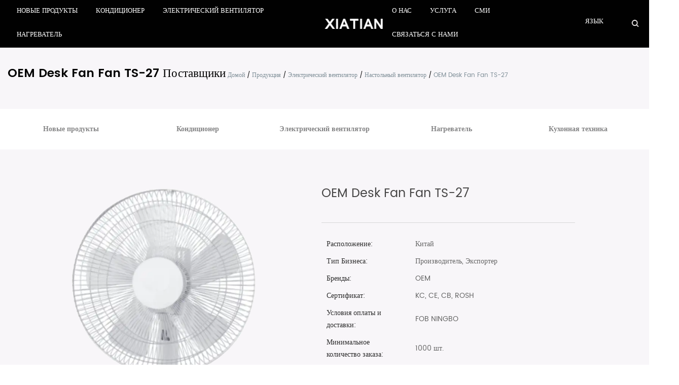

--- FILE ---
content_type: text/html; charset=utf-8
request_url: https://ru.chinaxiongwei.com/product/desk-fan/ts-27.html
body_size: 9510
content:
<!DOCTYPE html>
<html>

<head>
	<meta charset="utf-8">
	<meta name="viewport" content="width=device-width,initial-scale=1.0" />
	<meta http-equiv="X-UA-Compatible" content="IE=edge" />
	<meta name="format-detection" content="telephone=no" />
	<!--icon--><title>OEM Desk Fan Fan TS-27 Поставщики, Фабрика</title>
<meta name="description" content="Cixi Xiatian Electrical Appliances CO., LTD является Китай OEM Desk Fan Fan TS-27 поставщики и фабрика,                     власть                        46 Вт                              лезвие                        5 шт                              ..." />
<meta name="keywords" content="OEM Desk Fan Fan TS-27" />
<script type="application/ld+json">
[
    {
    "@context": "https://schema.org/",
    "@type": "BreadcrumbList",
    "ItemListElement": [
    {"@type": "ListItem","Name": "Домой","Position": 1,"Item": "https://ru.chinaxiongwei.com"},
{"@type":"ListItem","name":"Продукция","position":2,"item":"https://ru.chinaxiongwei.com/product/"},
{"@type":"ListItem","name":"Электрический вентилятор","position":3,"item":"https://ru.chinaxiongwei.com/product/circulator-and-fan/"},
{"@type":"ListItem","name":"Настольный вентилятор","position":4,"item":"https://ru.chinaxiongwei.com/product/circulator-and-fan/desk-fan/"},
{"@type": "ListItem","Name": "OEM Desk Fan Fan TS-27","Position": 5,"Item": "https://ru.chinaxiongwei.com/product/circulator-and-fan/desk-fan/ts-27.html"}]},
    {
    "@context": "http://schema.org",
    "@type": "Product",
    "@id": "https://ru.chinaxiongwei.com/product/circulator-and-fan/desk-fan/ts-27.html",
    "Name": "OEM Desk Fan Fan TS-27",
    "Image": [
    "https://ru.chinaxiongwei.com/chinaxiongwei/2021/02/03/80.png",
    ],
    "Description": "Cixi Xiatian Electrical Appliances CO., LTD является Китай OEM Desk Fan Fan TS-27 поставщики и фабрика,                     власть                        46 Вт                              лезвие                        5 шт                              ...",
    "review": {
    "@type": "Review",
    "reviewRating": {
    "@type": "Rating",
    "ratingValue": 5,
    "bestRating": 5
    },
    "author": {
    "@type": "Organization",
    "name": "CIXI XIATIAN ELECTRICAL APPLIANCES CO.，LTD."
    }
    },
    "aggregateRating": {
    "@type": "AggregateRating",
    "ratingValue": 5,
    "reviewCount": 99
    },
    "Offers": {
    "@type": "AggregateOffer",
    "OfferCount": 1,
    "PriceCurrency": "USD",
    "LowPrice": 0.0,
    "HighPrice": 0.0,
    "Price": 0.0
    }
    }
    ]
</script><!--#header##-->	<link rel="shortcut icon" href="/template/ru/images/icon.ico" type="image/x-icon" />
	<link rel="icon" href="/template/ru/images/icon.ico" type="image/x-icon" />
	<!--icon-->
	<link href='//fonts.googleapis.com/css?family=Poppins:400,600' rel='stylesheet' type='text/css'>
	<link href="/api/min/?f=template/ru/css/slick.css,/template/ru/css/basic.css,/template/ru/css/jquery.fancybox.min.css,/template/ru/css/main.css,/template/ru/css/font-awesome.min.css,/template/ru/css/animate.min.css" rel="stylesheet">
	
	<script type="text/javascript" src="/api/min/?f=template/ru/js/jquery.js,/template/ru/js/slick.js,/template/ru/js/qrcode.min.js,/template/ru/js/hwaq.js,/template/ru/js/lazysizes.min.js,/template/ru/js/jquery.fancybox.min.js,/template/ru/js/wow.min.js,/template/ru/js/main.js"></script>
	<!--[if lt IE 9]>
			<script type="text/javascript" src="/template/ru/js/html5.js"></script>
		<![endif]-->
		<!-- Google Tag Manager -->
<script>(function(w,d,s,l,i){w[l]=w[l]||[];w[l].push({'gtm.start':
new Date().getTime(),event:'gtm.js'});var f=d.getElementsByTagName(s)[0],
j=d.createElement(s),dl=l!='dataLayer'?'&l='+l:'';j.async=true;j.src=
'https://www.googletagmanager.com/gtm.js?id='+i+dl;f.parentNode.insertBefore(j,f);
})(window,document,'script','dataLayer','GTM-PHQN8S7');</script>
<!-- End Google Tag Manager -->
<!-- Global site tag (gtag.js) - Google Analytics -->
<script async src="https://www.googletagmanager.com/gtag/js?id=G-ERXY0L7BJP"></script>
<script>
  window.dataLayer = window.dataLayer || [];
  function gtag(){dataLayer.push(arguments);}
  gtag('js', new Date());

  gtag('config', 'G-ERXY0L7BJP');
</script>
</head>

<body><!-- Google Tag Manager (noscript) -->
<noscript><iframe src="https://www.googletagmanager.com/ns.html?id=GTM-PHQN8S7"
height="0" width="0" style="display:none;visibility:hidden"></iframe></noscript>
<!-- End Google Tag Manager (noscript) -->
<!--===================== HEAD =====================-->
<div id="header">
	<!--===================== NAVI =====================-->
	<div class="nav">
		<div class="ui container menu">
			<div class="menu-box right floated item">
                    <ul class="menu">
													<li><a href="/product/new-products/">Новые продукты</a></li>
													<li><a href="/product/air-purifier/">Кондиционер</a></li>
													<li><a href="/product/circulator-and-fan/">Электрический вентилятор</a></li>
													<li><a href="/product/heater/">Нагреватель</a></li>
						                    </ul>
                </div>
			<div class="logo left floated item">
				<a href="/"><img src="/template/ru/images/logo.png" alt="CIXI XIATIAN ELECTRICAL APPLIANCES CO.，LTD." /></a>
			</div>
			<div class="menu-box right floated item">
				<ul class="menu">
					<li> <a rel="nofollow" href="/about/">О НАС</a>
						<ul class="sub-menu">
							<li><a rel="nofollow" href="/about/">Профиль компании</a></li>
														<li><a rel="nofollow" href="/about/our-culture/">Наша культура</a></li>
														<li><a rel="nofollow" href="/about/partner/">Партнер</a></li>
													</ul>
					</li>
					<li> <a rel="nofollow" href="/faq/">Услуга</a> </li>
					<li> <a href="/news/video/">СМИ </a>
						<ul class="sub-menu"> 							<li><a href="/news/video/">Новинки </a></li> 							<li><a href="/news/company-news/">Новости компании</a></li> 							<li><a href="/news/industry-news/">Новости отрасли</a></li>  </ul>
					</li>
					<li> <a rel="nofollow" href="/contact/">Связаться с нами</a> </li>
				</ul>
			</div>
			<div class="menu-box right floated item language">
				<ul class="menu">
				<li><a>язык</a>
					<ul class="sub-menu">
						<li><a href="https://www.chinaxiongwei.com">English</a><li>
						<li><a href="https://kr.chinaxiongwei.com">한국어</a><li>
						<li><a href="https://es.chinaxiongwei.com">Español</a><li>
						<li><a href="https://jp.chinaxiongwei.com">日本語</a><li>			
						<li><a href="https://ru.chinaxiongwei.com">Pусский</a><li>
					</ul>
				<li>
				
				
				
				</ul>
			</div>
			<div class="h-search item right floated">
				<img src="/template/ru/images/search.png" alt="значок поиска">
			</div>
			<div class="search-box">
				<form method="get" action="/product/"> <input type="text" name="s" required="required" value=""
						placeholder="Поиск..." /> <input type="submit" value=""> </form>
				<i class="close"></i>
			</div>
		</div>
	</div>
</div>
<div id="mobile" class="white">
	<div class="yy"></div>
	<div id="menu-on"> <i class="line1"></i> <i class="line2"></i> <i class="line3"></i> </div>
	<div class="menu-content">
		<div class="menu-logo">
			<a href="/"><img src="/template/ru/images/logo.png" alt="CIXI XIATIAN ELECTRICAL APPLIANCES CO.，LTD."></a>
		</div>
		<div class="menu-list">
			<h3><i class="fa fa-list"></i> Веб-меню</h3>
			<div class="menu-menu-container">
				<ul id="menu-menu-1" class="menu">
					<li> <a href="/">Домой</a> </li>
					<li> <a rel="nofollow" href="/about/">О НАС</a>
						<ul class="sub-menu"> 							<li><a rel="nofollow" href="/about/our-culture/">Наша культура</a></li> 							<li><a rel="nofollow" href="/about/partner/">Партнер</a></li>  </ul>
					</li>
					<li> <a href="/product/">Продукция</a>
						<ul class="sub-menu"> 							<li><a href="/product/new-products/">Новые продукты</a></li> 							<li><a href="/product/air-purifier/">Кондиционер</a></li> 							<li><a href="/product/circulator-and-fan/">Электрический вентилятор</a></li> 							<li><a href="/product/heater/">Нагреватель</a></li> 							<li><a href="/product/kitchen-appliance/">Кухонная техника</a></li>  </ul>
					</li>
					<li> <a href="/news/">СМИ </a>
						<ul class="sub-menu"> 							<li><a href="/news/video/">Новинки </a></li> 							<li><a href="/news/company-news/">Новости компании</a></li> 							<li><a href="/news/industry-news/">Новости отрасли</a></li>  </ul>
					</li>
					<li> <a rel="nofollow" href="/contact/">Связаться с нами</a> </li>
				</ul>
			</div>
		</div>
		<div class="mob-search">
			<h3><i class="fa fa-search"></i> Поиск продуктов</h3>
			<form method="get" action="/product/"> <input type="text" placeholder="Поиск..." name="s"
					required="required" value="" /> <input type="submit" value=""> </form>
		</div>
		<div class="mob-yuy">
			<h3><i class="fa fa-globe"></i> Язык</h3>
			<ul>
				<li><a href="https://www.chinaxiongwei.com">English</a><li>
				<li><a href="https://kr.chinaxiongwei.com">한국어</a><li>
				<li><a href="https://es.chinaxiongwei.com">Español</a><li>
				<li><a href="https://jp.chinaxiongwei.com">日本語</a><li>			
				<li><a href="https://ru.chinaxiongwei.com">Pусский</a><li>
			</ul>
		</div>
		<div class="mob-share">
			<h3><i class="fa fa-share-alt"></i> Делиться</h3>
			<ul class="grid-box">
				<li class="column">
					<a rel="nofollow"
						href="javascript:window.open('http://www.facebook.com/sharer.php?u='+encodeURIComponent(document.location.href)+'&t='+encodeURIComponent(document.title),'_blank','toolbar=yes, location=yes, directories=no, status=no, menubar=yes, scrollbars=yes, resizable=no, copyhistory=yes, width=600, height=450,top=100,left=350');void(0)"><i
							class="fa fa-facebook-f"></i></a>
				</li>
				<li class="column">
					<a rel="nofollow"
						href="javascript:window.open('http://twitter.com/home?status='+encodeURIComponent(document.location.href)+' '+encodeURIComponent(document.title),'_blank','toolbar=yes, location=yes, directories=no, status=no, menubar=yes, scrollbars=yes, resizable=no, copyhistory=yes, width=600, height=450,top=100,left=350');void(0)"><i
							class="fa fa-twitter"></i></a>
				</li>
				<li class="column">
					<a rel="nofollow"
						href="javascript:window.open('https://web.whatsapp.com/send?text='+encodeURIComponent(document.location.href),'_blank','toolbar=yes, location=yes, directories=no, status=no, menubar=yes, scrollbars=yes, resizable=no, copyhistory=yes, width=600, height=450,top=100,left=350');void(0)"><i
							class="fa fa-whatsapp"></i></a>
				</li>
				<li class="column">
					<a rel="nofollow"
						href="javascript:window.open('http://www.linkedin.com/shareArticle?mini=true&url='+encodeURIComponent(document.location.href)+'&title='+encodeURIComponent(document.title)+'&source='+encodeURIComponent(document.location.href),'_blank','toolbar=yes, location=yes, directories=no, status=no, menubar=yes, scrollbars=yes, resizable=no, copyhistory=yes, width=600, height=450,top=100,left=350');void(0)"><i
							class="fa fa-linkedin in"></i></a>
				</li>
				<li class="column">
					<a rel="nofollow"
						href="javascript:window.open('https://reddit.com/submit?title='+encodeURIComponent(document.title)+'&url='+encodeURIComponent(document.location.href),'_blank','toolbar=yes, location=yes, directories=no, status=no, menubar=yes, scrollbars=yes, resizable=no, copyhistory=yes, width=600, height=450,top=100,left=350');void(0)"><i
							class="fa fa-reddit"></i></a>
				</li>
				<li class="column">
					<a rel="nofollow"
						href="javascript:window.open('https://pinterest.com/pin/create/button/?description='+encodeURIComponent(document.title)+'&url='+encodeURIComponent(document.location.href),'_blank','toolbar=yes, location=yes, directories=no, status=no, menubar=yes, scrollbars=yes, resizable=no, copyhistory=yes, width=600, height=450,top=100,left=350');void(0)"><i
							class="fa fa-pinterest"></i></a>
				</li>
			</ul>
		</div>
		<div id="menu-off">
			<h3><i class="fa fa-close"></i> Выйти из меню</h3>
		</div>
	</div>
</div>
<div class="clear"></div>
<link rel="stylesheet" type="text/css" href="/template/ru/css/cloudzoom.css">
<script type="text/javascript" src="/template/ru/js/cloudzoom.js"></script>
<!--===================== INNER BANNER =====================-->
<div class="inner-banner">
    <div class="ui container">
		<h2>
			OEM Desk Fan Fan TS-27 Поставщики
		</h2>
        <a href="/">Домой</a> &#47; <a href="/product/">Продукция</a> &#47;  <a href="/product/circulator-and-fan/">Электрический вентилятор</a> &#47; <a href="/product/circulator-and-fan/desk-fan/">Настольный вентилятор</a> &#47; <span>OEM Desk Fan Fan TS-27</span>	</div> 
</div>
<div class="inner-page prodet-page">
    <div class="init-1" id="nav">
        <div class="ui container">
            <ul class="ui five column grid-box">
						<li class="column"><a href="/product/new-products/">Новые продукты</a><ul class="ui four column grid">
						<li class="column"><a href="/product/new-products/uv-portable-cloth-rack/">портативная вешалка для одежды uv</a></li>
						<li class="column"><a href="/product/new-products/kitchen-knife-holder-with-uv-led-sterilizer/">Держатель кухонного ножа с УФ светодиодным стерилизатором</a></li>
						<li class="column"><a href="/product/new-products/neck-massager/">Массажер для шеи</a></li>
						<li class="column"><a href="/product/new-products/fascial-gun/">Фасциальный пистолет</a></li>
						<li class="column"><a href="/product/new-products/slushie-maker/">Слюши, производитель</a></li>
						<li class="column"><a href="/product/new-products/air-cooler/">Воздушный кулер</a></li>
						</ul></li>
						<li class="column"><a href="/product/air-purifier/">Кондиционер</a><ul class="ui four column grid">
						<li class="column"><a href="/product/air-purifier/airwasher/">омыватель воздуха</a></li>
						<li class="column"><a href="/product/air-purifier/airpurifier/">Очиститель воздуха</a></li>
						<li class="column"><a href="/product/air-purifier/humidifier/">Увлажнитель</a></li>
						<li class="column"><a href="/product/air-purifier/dehumidifier/">Осушитель</a></li>
						</ul></li>
						<li class="column"><a href="/product/circulator-and-fan/">Электрический вентилятор</a><ul class="ui four column grid">
						<li class="column"><a href="/product/circulator-and-fan/handy-fan/">Милый вентилятор</a></li>
						<li class="column"><a href="/product/circulator-and-fan/mini-fan/">Мини-вентилятор</a></li>
						<li class="column"><a href="/product/circulator-and-fan/box-fan/">Коробка вентилятора</a></li>
						<li class="column"><a href="/product/circulator-and-fan/desk-fan/">Настольный вентилятор</a></li>
						<li class="column"><a href="/product/circulator-and-fan/wall-fan/">Настенный вентилятор</a></li>
						<li class="column"><a href="/product/circulator-and-fan/industrial-fan/">Промышленный вентилятор</a></li>
						<li class="column"><a href="/product/circulator-and-fan/aircirculator-fan/">Вентилятор циркуляционного воздуха</a></li>
						<li class="column"><a href="/product/circulator-and-fan/12-inch-stand-fan/">12-дюймовый вентилятор на стойке</a></li>
						<li class="column"><a href="/product/circulator-and-fan/14-inch-stand-fan/">14-дюймовый вентилятор на стойке</a></li>
						<li class="column"><a href="/product/circulator-and-fan/16-inch-stand-fan/">вентилятор стойки 16 дюймов</a></li>
						<li class="column"><a href="/product/circulator-and-fan/dc-fan/">вентилятор постоянного тока</a></li>
						<li class="column"><a href="/product/circulator-and-fan/foldable-fan/">Складной вентилятор</a></li>
						</ul></li>
						<li class="column"><a href="/product/heater/">Нагреватель</a><ul class="ui four column grid">
						<li class="column"><a href="/product/heater/oil-heater/">Масляный нагреватель</a></li>
						<li class="column"><a href="/product/heater/convector-heater/">Конвекторный обогреватель</a></li>
						<li class="column"><a href="/product/heater/ptc-fan-heater/">Тепловентилятор PTC</a></li>
						<li class="column"><a href="/product/heater/fan-heater/">Тепловентилятор</a></li>
						<li class="column"><a href="/product/heater/ceramic-heater/">Керамический обогреватель</a></li>
						<li class="column"><a href="/product/heater/ptc-wall-fan-heater/"> настенный тепловентилятор PTC</a></li>
						<li class="column"><a href="/product/heater/quartz-heater/">Кварцевый обогреватель</a></li>
						<li class="column"><a href="/product/heater/halogen-heater/">галогенный обогреватель</a></li>
						<li class="column"><a href="/product/heater/sun-shiny-heater/">Солнечный солнечный обогреватель</a></li>
						<li class="column"><a href="/product/heater/new-electric-heater/">Новый ТЭН</a></li>
						</ul></li>
						<li class="column"><a href="/product/kitchen-appliance/">Кухонная техника</a><ul class="ui four column grid">
						<li class="column"><a href="/product/kitchen-appliance/mosquito-killer-lamp/">Лампа-убийца от комаров</a></li>
						<li class="column"><a href="/product/kitchen-appliance/vacuum-cleaner/">Пылесос</a></li>
						<li class="column"><a href="/product/kitchen-appliance/egg-cooker/">Яйцеварка</a></li>
						<li class="column"><a href="/product/kitchen-appliance/yogurt-maker/"> Йогуртница</a></li>
						<li class="column"><a href="/product/kitchen-appliance/food-dehydrator/">Пищевой осушитель</a></li>
						</ul></li>
			            </ul>
        </div>
    </div>
<script>
	$("#nav ul li").hover(function(){
		$(this).find('ul').stop(true).slideDown(200);
	},function(){
		$(this).find('ul').stop(true).slideUp(200);
	})
	$("#nav ul li").each(function(){
	if ($(this).find('a').attr('href') == window.location){
		$(this).addClass('active');
		if ($("#nav ul li li").hasClass('active')){
			$(this).removeClass('active').parents('li').addClass('active');
		}
	}
})
</script>
    <div class="init-2">
		        <div class="ui container">
            <div class="prodet-img jqueryzoom">
                <a href="/chinaxiongwei/2021/02/03/80.png" data-fancybox="group">
                    <img src="/chinaxiongwei/2021/02/03/80.png" title="OEM Desk Fan Fan TS-27" alt="OEM Desk Fan Fan TS-27">
                </a>
            </div>
            <div class="prodet-title">
                <h1>OEM Desk Fan Fan TS-27</h1>
                <div class="content">
 <table border="0" cellpadding="0" cellspacing="0" width="731" height="174" class="sc">
   
    <tr>
      <td width="252">Расположение:</td>
      <td width="479">Китай</td>
    </tr>
    <tr>
      <td>Тип Бизнеса:</td>
      <td>Производитель, Экспортер</td>
    </tr>
    <tr>
      <td width="252">Бренды:</td>
      <td width="479">OEM</td>
    </tr>
    <tr>
      <td>Сертификат:</td>
      <td width="479">KC, CE, CB, ROSH</td>
    </tr>
    <tr>
      <td>Условия оплаты и доставки:</td>
      <td width="479">FOB NINGBO</td>
    </tr>
    <tr>
      <td>Минимальное количество заказа:</td>
      <td width="479">1000 шт.</td>
    </tr>
    <tr>
      <td>Цена:</td>
      <td>Консультация</td>
    </tr>
    <tr>
      <td>Срок поставки:</td>
      <td>30 дней после подтверждения работ и сдачи на хранение</td>
    </tr>
    <tr>
      <td>Способ оплаты:</td>
      <td>TT 30% депозит ， баланс против BL копии</td>
    </tr>
  </table>
 
  
                </div>
                <a rel="nofollow" href="/contact/" class="more first"><i class="icon envelope"></i>Связаться с нами</a>
                <a rel="nofollow" href="#inquiryforms" class="more first"><i class="icon envelope"></i>Отправить запрос</a>
            </div>
        </div>
		    </div>
    <div class="init-3">
        <div class="ui container">
            <div class="init-3-top">
                <ul>
                    <li class="active"><a>ОСОБЕННОСТЬ</a></li>

                </ul>
            </div>
            <div class="init-3-bottom">
                <ul>
                    <li style="display: block;">
                         <table border="1" style="text-align: center; text-transform: uppercase;" width="100%">  <tbody>   <tr>    <td width="50%">     <p>      власть     </p>    </td>    <td width="50%">     <p>      46 Вт     </p>    </td>   </tr>   <tr>    <td>     <p>      лезвие     </p>    </td>    <td>     <p>      5 шт     </p>    </td>   </tr>   <tr>    <td>     <p>      размер     </p>    </td>    <td>     <p>      400 мм     </p>    </td>   </tr>   <tr>    <td>     <p>      таймер     </p>    </td>    <td>     <p>      2 часа таймер без шума     </p>    </td>   </tr>   <tr>    <td>     <p>      колебание     </p>    </td>    <td>     <p>      влево и вправо     </p>    </td>   </tr>   <tr>    <td>     <p>      переключить материал     </p>    </td>    <td>     <p>      АБС     </p>    </td>   </tr>   <tr>    <td>     <p>      Уровень скорости     </p>    </td>    <td>     <p>      3 скорости управления     </p>    </td>   </tr>  </tbody> </table> <p> </p>                    </li>

                </ul>
               
            </div>
            <div class="nextbefore">
             <a href="/product/desk-fan/ts-25.html">ПРЕДЫДУЩИЙ：Hot Sale Desk Fan TS-25</a><a href="#">СЛЕДУЮЩИЙ：никто</a>          </div>
            <div class="init-3-top init-3-otherss">
                <ul>
                    <li class="active"><a>О НАС</a></li>

                </ul>
            </div>
           <p class="init-3-bottom singlepwords">
               Cixi Xiatian Electrical Appliances CO. ， LTD была основана в 2011 году как профессиональный производитель и поставщик аккумуляторных автомобильных пылесосов CVC-02. Мастерская площадью 30 000 квадратных метров, в которой работают 60 старших профессиональных инженеров и техников, и более 200 высококвалифицированных сотрудников. Годовой объем производства очистителей воздуха составляет 1 миллион единиц, а годовой объем производства электрических вентиляторов и обогревателей составляет 3 миллиона единиц. В основном экспортируется в десятки стран, включая Южную Корею, Россию, Украину, Италию, Швейцарию, Польшу, Дубай, Испанию, Великобританию, Австралию и т. Д.
           </br> <img src="/chinaxiongwei/2021/02/06/about-1.jpg"/>
            </p>
			<p class="singlepwords">
               Производительность (в сутки), 8000 очистителей воздуха, 10000 электровентиляторов, 6000 нагревателей и 1500 машин для мойки воздуха в сутки. Мы прошли многие сертификации, такие как KC, CE, CB, ROSH и т. Д. Мы являемся прямым заводом. В то же время у нас также есть собственный отдел международной торговли. Мы производим и продаем сами. При цитировании мы подтвердим вам способ транзакции, FOB, CIF, CNF или другие методы. При массовом производстве мы обычно вносим 30% предоплаты. Большинство наших способов оплаты - T / T, конечно, L / C также приемлем. Мы сотрудничаем с клиентами ELECTROLUX, LG, SAMSUNG, SK и т. Д. Приглашаем вас посетить наш современный завод.
           </br> 
           
           
            </p>
            <p class="singlepwords">
            Компания: Cixi Xiatian Electrical Appliances CO., LTD
            </br>  
           Адрес: Западный промышленный район Гуанхайвэй Цыси, Чжэцзян, Китай.
            </br>  
            Контакты: 0086-13706748566 / 0086-574-63630098
            </br>  
            Факс: 0086-0574-63630092

            </p>  
               
            <ul class="downlondul">
				<div class="init-3-top">
                <ul>
                    <li class="active"><a>Партнер</a></li>

                </ul>
            </div>
				<li> <img src="/chinaxiongwei/2021/02/06/l1.jpg"/></li>
				<li><img src="/chinaxiongwei/2021/02/05/l5.jpg"/></li>
				<li> <img src="/chinaxiongwei/2021/02/05/l4.jpg"/></li>
				</ul>
            <p>
                
            </p>
            <ul class="downlondul downmargins">
				<div class="init-3-top">
                <ul>
                    <li class="active marginset"><a>Скачать</a></li>

                </ul>
            </div>
				<li><a target="blank" href="/chinaxiongwei/2021/02/06/air-purifier.pdf"><img src="/template/en/images/d1.jpg"></a></li>
				<li><a target="blank" href="/chinaxiongwei/2021/02/06/circulator-and-fan.pdf"><img src="/template/en/images/d2.jpg"></a></li>
				<li><a target="blank" href="/chinaxiongwei/2021/02/06/heater.pdf"><img src="/template/en/images/d3.jpg"></a></li>
				</ul>


        </div>
        
    </div>
    

    <div class="init-4 init-4set">
        <div class="ui container">
            <h2><em>CIXI XIATIAN ELECTRICAL APPLIANCES CO.，LTD.</em></h2>
            <ul>
								<li><a rel="nofollow" class="img-box" href="/product/airpurifier/ap-01a.html">
                    <span><img src="/chinaxiongwei/2021/02/03/s7a4727-1.png?imageView2/2/w/410/format/jp2/q/75" alt="Портативный очиститель воздуха в любом месте"></span></a>
                   <a rel="nofollow" class="img-box" href="/product/airpurifier/ap-01a.html"> <h3>Портативный очиститель воздуха в любом месте</h3></a>
                </li>
								<li><a rel="nofollow" class="img-box" href="/product/airpurifier/map-01.html">
                    <span><img src="/chinaxiongwei/2021/02/03/s7a4747.png?imageView2/2/w/410/format/jp2/q/75" alt="Очистка домашнего воздуха карта-01"></span></a>
                   <a rel="nofollow" class="img-box" href="/product/airpurifier/map-01.html"> <h3>Очистка домашнего воздуха карта-01</h3></a>
                </li>
								<li><a rel="nofollow" class="img-box" href="/product/circulator-and-fan/ts-21-fr.html">
                    <span><img src="/chinaxiongwei/2021/02/03/s7a4766.png?imageView2/2/w/410/format/jp2/q/75" alt="Новый бесщеточный вентилятор воздушного воздуха в DC"></span></a>
                   <a rel="nofollow" class="img-box" href="/product/circulator-and-fan/ts-21-fr.html"> <h3>Новый бесщеточный вентилятор воздушного воздуха в DC</h3></a>
                </li>
								<li><a rel="nofollow" class="img-box" href="/product/circulator-and-fan/ts-21-fs.html">
                    <span><img src="/chinaxiongwei/2021/02/03/27-1.png?imageView2/2/w/410/format/jp2/q/75" alt="Новый бесщеточный портативный вентилятор воздушного воздуха DC"></span></a>
                   <a rel="nofollow" class="img-box" href="/product/circulator-and-fan/ts-21-fs.html"> <h3>Новый бесщеточный портативный вентилятор воздушного воздуха DC</h3></a>
                </li>
								<li><a rel="nofollow" class="img-box" href="/product/circulator-and-fan/ts-21-es.html">
                    <span><img src="/chinaxiongwei/2021/02/03/s7a4773.png?imageView2/2/w/410/format/jp2/q/75" alt="Беспроводная подставка DC Fan TS-21-E"></span></a>
                   <a rel="nofollow" class="img-box" href="/product/circulator-and-fan/ts-21-es.html"> <h3>Беспроводная подставка DC Fan TS-21-E</h3></a>
                </li>
								<li><a rel="nofollow" class="img-box" href="/product/handy-fan/ts-01.html">
                    <span><img src="/chinaxiongwei/2021/02/03/68.png?imageView2/2/w/410/format/jp2/q/75" alt="Горячая распродажа удобная фанат TS-01"></span></a>
                   <a rel="nofollow" class="img-box" href="/product/handy-fan/ts-01.html"> <h3>Горячая распродажа удобная фанат TS-01</h3></a>
                </li>
								<li><a rel="nofollow" class="img-box" href="/product/slushie-maker/hot-sale-slushie-maker-slm01.html">
                    <span><img src="/chinaxiongwei/2025/05/30/1.png?imageView2/2/w/410/format/jp2/q/75" alt="Горячая продажа Slushie Maker SLM-01"></span></a>
                   <a rel="nofollow" class="img-box" href="/product/slushie-maker/hot-sale-slushie-maker-slm01.html"> <h3>Горячая продажа Slushie Maker SLM-01</h3></a>
                </li>
								<li><a rel="nofollow" class="img-box" href="/product/air-cooler/2-wind-outlet-modern-air-cooler-hac02.html">
                    <span><img src="/chinaxiongwei/2025/05/30/6.png?imageView2/2/w/410/format/jp2/q/75" alt="2 Wind Outlet Modern Air Cooler HAC-02"></span></a>
                   <a rel="nofollow" class="img-box" href="/product/air-cooler/2-wind-outlet-modern-air-cooler-hac02.html"> <h3>2 Wind Outlet Modern Air Cooler HAC-02</h3></a>
                </li>
				            </ul>
        </div>
    </div>
    <div id="inquiryforms" class="contact-page">
    <div class="init-3">
        <div class="ui container">
            <h2>Связаться с нами</h2>
            <form id="addForm2" onsubmit="return false;">
    <input type="hidden" name="your-message" value=""><input type="hidden" name="your-email" value="">
<ul>
    <li><input type="text" name="name" placeholder="Имя"></li>
    <li><input type="number" name="phone" placeholder="Тел."></li>
    <li><input type="email" name="mail" placeholder="Электронная почта"></li>
    <li><input type="text" name="title" placeholder="Добавить (необязательно)"></li>
    <li><textarea name="content" placeholder="Сообщение"></textarea></li>
    <li>
        <div class="yam">
            <input type="text" name="vertify" size="40"  aria-required="true" aria-invalid="false" placeholder="CAPTCHA *">
            <div class="img"><img src="/Api/contact/vertify.html" class="chicuele" id="imgVerify" alt="" onclick="fleshVerify()"> </div>
        </div>
        <input type="submit" class="btnTjly" value="Подчинение" onclick="submit_id2()" />
    </li>
</ul>
</form>

<script> function fleshVerify(){ $('#imgVerify').attr('src','/Api/contact/vertify/'+Math.floor(Math.random()*100));}</script>
<script type="text/javascript" src="/static/js/layer/layer.js"></script>
<script>
    function submit_id2() {
        layer.load(0, {
            shade: 0.1,
            shadeClose: false
        })
        $.ajax({
            type: 'post',
            url: '/Api/contact/submit/uid/2.html',
            data: $("#addForm2").serialize(),
            dataType: 'json',
            success: function (data) {
                layer.closeAll();
                if (data.status == 200) {
                    document.getElementById("addForm2").reset();
                    layer.msg(data.result, {
                        icon: 1,
                        time: 4000
                    });
                } else {
                    layer.msg(data.result, {
                        icon: 2,
                        time: 4000
                    })
                }
            }
        })
    }
</script>        </div>
        <div>
    </div>
</div>
<!--/.wrapper-->
<!--===================== FOOTER =====================-->
<div id="footer"><div class="footer">
<div class="row">
 <div class="left newscate col-lg-4 col-md-3 col-sm-12">
  <dl>
   <dt><a href="/">XIATIAN</a></dt>
   <dd>CIXI XIATIAN ELECTRICAL APPLIANCES CO.，LTD.   </dd>
   <dd><div id="ewm"></div></dd>
   <dd>
   <a><i class="fa fa-facebook"></i></a>
    <a><i class="fa fa-vk"></i></a>
    <a><i class="fa fa-instagram"></i></a>
   </dd>
  </dl>
  <img src="/chinaxiongwei/2021/02/07/qr.png" style="max-width:100px;" alt="" />
 </div>

<div class="right newscate col-lg-8 col-md-9 col-sm-12">
		<div class="col-xs-12 footerset">
			                     <div class="text">
                        <h4 class="wow fadeInUp" data-wow-duration="1.5s" data-wow-delay=".4"><a rel="nofollow" href="/news/industry-news/is-it-good-to-use-an-air-purifier-while-sleeping.html">Полезно ли использовать очиститель воздуха во время сна?</a></h4>
                        <span class="wow fadeInUp" data-wow-duration="1.5s" data-wow-delay=".5s">2026-01-23</span>
                        <p class="wow fadeInUp" data-wow-duration="1.5s" data-wow-delay=".6">   Используя     очиститель воздуха    во время сна очень полезно. Во время сна дыхание человека ста...</p>
                    
                    </div>
                                        <div class="text">
                        <h4 class="wow fadeInUp" data-wow-duration="1.5s" data-wow-delay=".4"><a rel="nofollow" href="/news/industry-news/what-is-a-quartz-heater.html">Что такое кварцевый обогреватель?</a></h4>
                        <span class="wow fadeInUp" data-wow-duration="1.5s" data-wow-delay=".5s">2026-01-16</span>
                        <p class="wow fadeInUp" data-wow-duration="1.5s" data-wow-delay=".6">   А     Кварцевый нагреватель    представляет собой электрическое нагревательное устройство, в кото...</p>
                    
                    </div>
                    		</div>
</div>


 <div class="right col-7 col-lg-8 col-md-9 col-sm-12">
  <div class="col-3 col-xs-12 footerset">
   <dl>
    <dt>ССЫЛКА НА САЙТ</dt>
    <dd><a rel="nofollow" href="/about/">О НАС</a></dd>
    <dd><a href="/product/">Продукция</a></dd>
    <dd><a href="/news/">О НАС</a></dd>
    <dd><a rel="nofollow" href="/contact/">Связаться с нами</a></dd>
   </dl>
  </div>
  <div class="col-3 col-xs-12 footerset">
   <dl>
    <dt>ТОВАРЫ</dt>
       <dd><a href="/">Высококачественные вентиляторы</a></dd>
				<dd><a href="/product/air-purifier/airpurifier/">Очиститель Воздух</a></dd>
				<dd><a href="/product/circulator-and-fan/dc-fan/">Вентилятор Постоянного Тока</a></dd>
				<dd><a href="/product/circulator-and-fan/aircirculator-fan/">Вентилятор Циркуляционного Воздуха</a></dd>
				<dd><a href="/product/heater/ptc-fan-heater/">Тепловентилятор PTC</a></dd>
				<dd><a href="/product/new-products/kitchen-knife-holder-with-uv-led-sterilizer/">Держатель Кухонного Ножа С УФ Светодиодным Стерилизатором</a></dd>
    
 
       <dd><a href="/">Высококачественные вентиляторы</a></dd>
				<dd><a href="/product/air-purifier/airpurifier/">Очиститель Воздух</a></dd>
				<dd><a href="/product/circulator-and-fan/dc-fan/">Вентилятор Постоянного Тока</a></dd>
				<dd><a href="/product/circulator-and-fan/aircirculator-fan/">Вентилятор Циркуляционного Воздуха</a></dd>
				<dd><a href="/product/heater/ptc-fan-heater/">Тепловентилятор PTC</a></dd>
				<dd><a href="/product/new-products/kitchen-knife-holder-with-uv-led-sterilizer/">Держатель Кухонного Ножа С УФ Светодиодным Стерилизатором</a></dd>
    
 
       <dd><a href="/">Высококачественные вентиляторы</a></dd>
				<dd><a href="/product/air-purifier/airpurifier/">Очиститель Воздух</a></dd>
				<dd><a href="/product/circulator-and-fan/dc-fan/">Вентилятор Постоянного Тока</a></dd>
				<dd><a href="/product/circulator-and-fan/aircirculator-fan/">Вентилятор Циркуляционного Воздуха</a></dd>
				<dd><a href="/product/heater/ptc-fan-heater/">Тепловентилятор PTC</a></dd>
				<dd><a href="/product/new-products/kitchen-knife-holder-with-uv-led-sterilizer/">Держатель Кухонного Ножа С УФ Светодиодным Стерилизатором</a></dd>
    
 
       <dd><a href="/">Высококачественные вентиляторы</a></dd>
				<dd><a href="/product/air-purifier/airpurifier/">Очиститель Воздух</a></dd>
				<dd><a href="/product/circulator-and-fan/dc-fan/">Вентилятор Постоянного Тока</a></dd>
				<dd><a href="/product/circulator-and-fan/aircirculator-fan/">Вентилятор Циркуляционного Воздуха</a></dd>
				<dd><a href="/product/heater/ptc-fan-heater/">Тепловентилятор PTC</a></dd>
				<dd><a href="/product/new-products/kitchen-knife-holder-with-uv-led-sterilizer/">Держатель Кухонного Ножа С УФ Светодиодным Стерилизатором</a></dd>
    
 
       <dd><a href="/">Высококачественные вентиляторы</a></dd>
				<dd><a href="/product/air-purifier/airpurifier/">Очиститель Воздух</a></dd>
				<dd><a href="/product/circulator-and-fan/dc-fan/">Вентилятор Постоянного Тока</a></dd>
				<dd><a href="/product/circulator-and-fan/aircirculator-fan/">Вентилятор Циркуляционного Воздуха</a></dd>
				<dd><a href="/product/heater/ptc-fan-heater/">Тепловентилятор PTC</a></dd>
				<dd><a href="/product/new-products/kitchen-knife-holder-with-uv-led-sterilizer/">Держатель Кухонного Ножа С УФ Светодиодным Стерилизатором</a></dd>
    
 
       </dl>
  </div>
  <div class="conttact col-6 col-xs-12">
   <dl>
    <dt>КОНТАКТ</dt>
    <dd><i class="fa fa-map-marker"></i><span>Западный промышленный район Гуанхайвэй Цыси, Чжэцзян, Китай.</span></dd>
    <dd><i class="fa fa-phone"></i><span>MRS.LU 0086-13706748566</span>
    </dd>
    <dd><i class="fa fa-phone"></i><span>0086-574-63630098</span>
    </dd>
    <dd><i class="fa fa-envelope-o"></i><span>manager@chinaxiongwei.com</span></dd>
   </dl>
  </div>
 </div>
</div>
<div class="row">
 <div class="copy col-12 col-sm-12">
  <p>@ 2020. <a href="/">CIXI XIATIAN ELECTRICAL APPLIANCES CO.，LTD.</a> Все права защищены. 
  <a class="footeraset" href="/product/desk-fan/ts-27.html">Китай OEM Desk Fan Fan TS-27 Фабрика</a>
  <a rel="nofollow" hre="http://www.hqsmartcloud.com/" target="_blank"><img src="/template/ru/images/HWAQ/EN/gray.png" alt="Интернет-поддержка"></a>
  
  </p>
 </div>
</div>
</div>
<!--===================== SCRIPT =====================-->
</div>
</body>

<!-- Matomo -->
<script type="text/javascript">
  var _paq = window._paq || [];
  /* tracker methods like "setCustomDimension" should be called before "trackPageView" */
    _paq.push(['setCampaignNameKey', 'gclid']);
  _paq.push(['setDocumentTitle', document.domain + "/" + document.title]);
  _paq.push(['trackPageView']);
  _paq.push(['enableLinkTracking']);
  (function() {
    var u="//supertest.hqsmartcloud.com/";
    _paq.push(['setTrackerUrl', u+'matomo.php']);
    _paq.push(['setSiteId', '446']);
    var d=document, g=d.createElement('script'), s=d.getElementsByTagName('script')[0];
    g.type='text/javascript'; g.async=true; g.defer=true; g.src='//hqcdn.hqsmartcloud.com/matomo.js'; s.parentNode.insertBefore(g,s);
  })();
</script>
<!-- End Matomo Code --></html>
